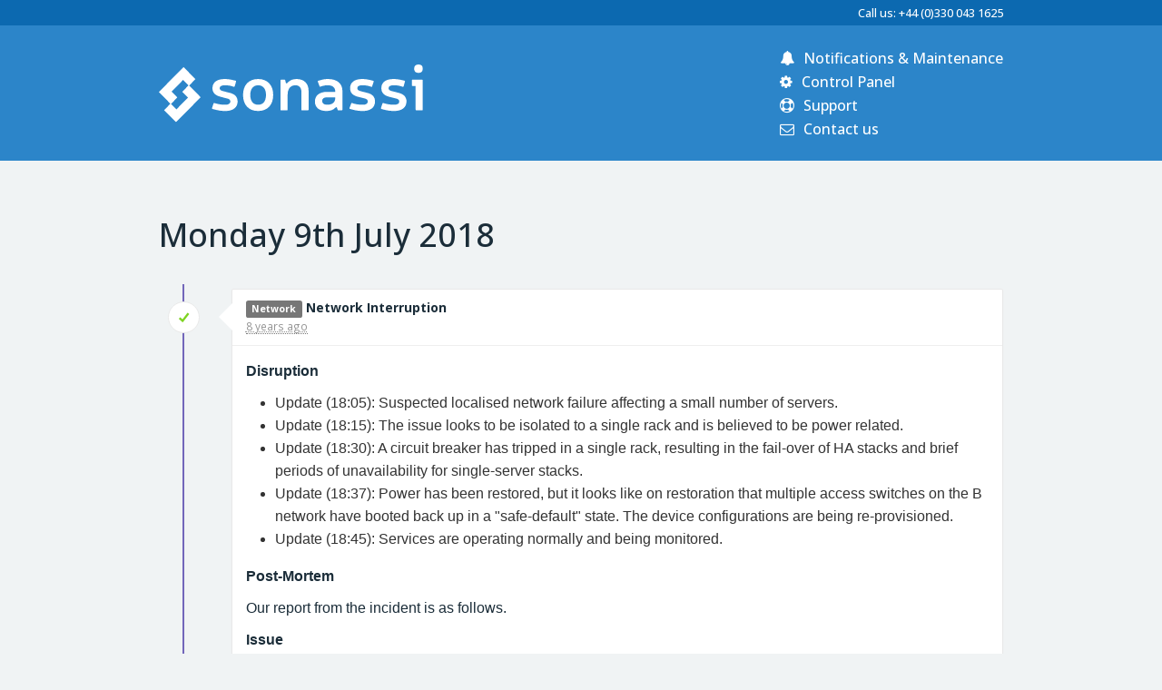

--- FILE ---
content_type: text/html; charset=UTF-8
request_url: https://status.sonassi.com/incident/136/
body_size: 4750
content:
<!DOCTYPE html>
<html>
<head>
    <meta charset="utf-8">
    <meta http-equiv="X-UA-Compatible" content="IE=edge">

    <meta name="env" content="production">
    <meta name="token" content="1uoHEz0vPYDbyRYyvomX4Jb5R0RuYg694NBjbo2i">

    <link rel="alternate" type="application/atom+xml" href="/atom" title="Sonassi - Atom Feed">
    <link rel="alternate" type="application/rss+xml" href="/rss" title="Sonassi - RSS Feed">

    <!-- Mobile friendliness -->
    <meta name="HandheldFriendly" content="True">
    <meta name="MobileOptimized" content="320">
    <meta name="viewport" content="width=device-width, initial-scale=1.0, minimum-scale=1.0, maximum-scale=1.0">
    <meta name="apple-mobile-web-app-capable" content="yes">
    <meta name="description" content="Stay up to date with the latest service updates from Sonassi.">

    <meta property="og:type" content="website">
    <meta property="og:title" content="Sonassi">
    <meta property="og:image" content="/img/favicon.png">
    <meta property="og:description" content="Stay up to date with the latest service updates from Sonassi.">

    <!-- Mobile IE allows us to activate ClearType technology for smoothing fonts for easy reading -->
    <meta http-equiv="cleartype" content="on">

    <meta name="msapplication-TileColor" content="#7ed321" />
    <meta name="msapplication-TileImage" content="/img/favicon.png" />

        <link rel="icon" type="image/png" href="/img/favicon.ico">
    <link rel="shortcut icon" href="/img/favicon.png" type="image/x-icon">
    
    <link rel="apple-touch-icon" href="/img/apple-touch-icon.png">
    <link rel="apple-touch-icon" sizes="57x57" href="/img/apple-touch-icon-57x57.png">
    <link rel="apple-touch-icon" sizes="72x72" href="/img/apple-touch-icon-72x72.png">
    <link rel="apple-touch-icon" sizes="114x114" href="/img/apple-touch-icon-114x114.png">
    <link rel="apple-touch-icon" sizes="120x120" href="/img/apple-touch-icon-120x120.png">
    <link rel="apple-touch-icon" sizes="144x144" href="/img/apple-touch-icon-144x144.png">
    <link rel="apple-touch-icon" sizes="152x152" href="/img/apple-touch-icon-152x152.png">

    <title>Sonassi</title>

        <link href="https://fonts.googleapis.com/css?family=Open+Sans:300,400,700&subset=latin" rel="stylesheet" type="text/css">
        <link rel="stylesheet" href="/build/dist/css/all-2812406e36.css">

    <style type="text/css">
body.status-page {
    background-color: ;
    color: #1b2d39;
        padding-top: 0;
    }
p, strong { color: #1b2d39 !important; }
.reds { color: #ff6f6f !important; }
.blues { color: #3498db !important; }
.greens { color: #7ed321 !important; }
.yellows { color: #f7ca18 !important; }
.oranges { color: #ff8800 !important; }
.metrics { color: #0dccc0 !important; }
.links { color: #7ed321 !important; }

/**
 * Banner background
 */
.app-banner {
    background-color:  !important;
}

.app-banner-padding {
    padding: 40px 0 !important;
}

/**
 * Alert overrides.
 */
.alert {
    background-color: #f7ca18;
    border-color: #deb515;
    color: white;
}
.alert.alert-success {
    background-color: #7ed321;
    border-color: #71bd1d;
    color: white;
}
.alert.alert-info {
    background-color: #3498db;
    border-color: #2e88c5;
    color: white;
}
.alert.alert-danger {
    background-color: #ff6f6f;
    border-color: #e56363;
    color: white;
}

/**
 * Button Overrides
 */
.btn.links {
    color: #ac8d10;
}
.btn.btn-success {
    background-color: #7ed321;
    border-color: #71bd1d;
    color: white;
}
.btn.btn-success.links {
    color: #589317;
}
.btn.btn-success.btn-outline {
    background-color: transparent;
    border-color: #7ed321;
    color: #7ed321;
}
.btn.btn-success.btn-outline:hover {
    background-color: #7ed321;
    border-color: #71bd1d;
    color: white;
}
.btn.btn-info {
    background-color: #3498db;
    border-color: #2e88c5;
    color: white;
}
.btn.btn-info.links {
    color: #246a99;
}
.btn.btn-danger {
    background-color: #ff6f6f;
    border-color: #e56363;
    color: white;
}
.btn.btn-danger.links {
    color: #b24d4d;
}

/**
 * Background fills Overrides
 */
.component {
    background-color: #ffffff;
    border-color: #e5e5e5;
}
.sub-component {
    background-color: #ffffff;
    border-color: #e5e5e5;
}
.incident {
    background-color: #ffffff;
    border-color: #e5e5e5;
}
.status-icon {
    background-color: #ffffff;
    border-color: #e5e5e5;
}
.panel.panel-message:before {
    border-left-color: #ffffff !important;
    border-right-color: #ffffff !important;
}
.panel.panel-message:after {
    border-left-color: #ffffff !important;
    border-right-color: #ffffff !important;
}
.footer a {
    color: #1b2d39;
}
</style>

    
        <style type="text/css">
    .navbar-custom { display:none }
body.status-page .timeline .moment .list-group.components .panel-body p, body.status-page .timeline .moment .list-group.components .panel-heading strong, body.status-page .timeline .moment .panel .panel-body p, body.status-page .timeline .moment .panel .panel-heading strong { font-size: 1em }
    </style>
    
    <script type="text/javascript">
        var Global = {};
        Global.locale = 'en';
    </script>
    <script src="/build/dist/js/all-b2c62d4294.js"></script>
</head>
<body class="status-page no-padding">
    <div class="navbar navbar-custom" role="navigation">
    <div class="container">
        <div class="navbar-header">
            <a class="navbar-brand" href="/"><span>Sonassi</span></a>
        </div>

        <div class="navbar-collapse collapse" id="navbar-menu">
            <ul class="nav navbar-nav navbar-right">
                <li><a href="/">Home</a></li>
                            </ul>
        </div>
    </div>
</div>

    <link rel="stylesheet" href="https://cdnjs.cloudflare.com/ajax/libs/font-awesome/4.7.0/css/font-awesome.min.css">
<link rel="preconnect" href="https://fonts.googleapis.com">
<link rel="preconnect" href="https://fonts.gstatic.com" crossorigin>
<link href="https://fonts.googleapis.com/css2?family=Open+Sans:ital,wght@0,300..800;1,300..800&display=swap" rel="stylesheet">
<style>
  .custom-header {
    background: #0c69b0;
    color: #fff;
    font-family: "Open Sans", sans-serif;
    font-optical-sizing: auto;
    font-weight: <weight>;
    font-style: normal;
    font-variation-settings: "wdth" 100;
    font-weight: 500;
  }

  .custom-header .top-bar {
    display: flex;
    justify-content: space-between;
    align-items: center;
    font-size: 12.8px;
    padding: 0.4em 0;
  }

  .custom-header .main-bar {
    background: #2c85c9;
    padding: 22.5px 20px;
    display: flex;
    justify-content: space-between;
    align-items: center;
    flex-wrap: wrap;
    margin-bottom: 3em;
  }

  .custom-header .bar-content {
    display: flex;
    justify-content: space-between;
    align-items: center;
    flex-direction: column;
    gap: 1em;
  }

  .custom-header .logo img {
    height: 4.6em;
    width: auto;
    display: block;
  }

  .custom-header .nav-links {
    display: flex;
    flex-direction: column;
    align-items: flex-start;
    font-size: 16px;
    color: #ffffff;
  }

  .custom-header .nav-links a {
    text-decoration: none;
    color: #ffffff;
    margin: 2px 0;
  }

  .custom-header .nav-links a:hover {
    opacity: .8;
  }

  .custom-header .nav-links i {
    margin-right: 6px;
  }

  .custom-header .right-align {
    text-align: right;
  }

  .custom-header .white-text {
    color: #fff !important;
  }

  @media only screen and (min-width: 640px)  {
    .custom-header .bar-content {
      flex-direction: row;
      gap: 3em;
    }
  }
</style>
<div class="custom-header">
  <div class="top-bar">
    <div class="container">
      <div class="right-align">
        Call us: +44 (0)330 043 1625
      </div>
    </div>
  </div>
  <div class="main-bar">
    <div class="container">
      <div class="bar-content">
        <div class="logo">
          <a href="https://status.sonassi.com">
            <img src="https://www.sonassi.com/wp-content/themes/sonassi-2025/images/logo-white.svg" class="banner-image img-responsive">
          </a>
        </div>
        <div class="nav-links">
          <a href="https://system.maintenance.sonassi.com"><i class="fa fa-bell"></i> Notifications & Maintenance</a>
          <a href="https://my.sonassi.com"><i class="fa fa-cog"></i> Control Panel</a>
          <a href="https://www.sonassi.com/support"><i class="fa fa-life-ring"></i> Support</a>
          <a href="https://www.sonassi.com/contact"><i class="fa fa-envelope-o"></i> Contact us</a>
        </div>
      </div>
    </div>
  </div>
</div>

    <div class="container">
        <h1>Monday 9th July 2018</h1>

<div class="timeline">
    <div class="content-wrapper">
        <div class="moment first">
            <div class="row event clearfix">
                <div class="col-sm-1">
                    <div class="status-icon status-4" data-toggle="tooltip" title="Fixed" data-placement="left">
                        <i class="icon ion-checkmark greens"></i>
                    </div>
                </div>
                <div class="col-xs-10 col-xs-offset-2 col-sm-11 col-sm-offset-0">
                    <div class="panel panel-message incident">
    <div class="panel-heading">
                        <span class="label label-default">Network</span>
                <strong>Network Interruption</strong>
        <br>
        <small class="date">
                        <abbr class="timeago" data-toggle="tooltip" data-placement="right" title="Monday 9th July 2018 17:17:00" data-timeago="2018-07-09T17:17:00+0100"></abbr>
                    </small>
    </div>
    <div class="panel-body markdown-body">
        <p><strong>Disruption</strong></p>
<ul>
<li>Update (18:05): Suspected localised network failure affecting a small number of servers.</li>
<li>Update (18:15): The issue looks to be isolated to a single rack and is believed to be power related.</li>
<li>Update (18:30): A circuit breaker has tripped in a single rack, resulting in the fail-over of HA stacks and brief periods of unavailability for single-server stacks.</li>
<li>Update (18:37): Power has been restored, but it looks like on restoration that multiple access switches on the B network have booted back up in a &quot;safe-default&quot; state. The device configurations are being re-provisioned.</li>
<li>Update (18:45): Services are operating normally and being monitored.</li>
</ul>
<p><strong>Post-Mortem</strong></p>
<p>Our report from the incident is as follows.</p>
<p><strong>Issue</strong></p>
<p>Loss of connectivity, high load and periods of unavailability for a single rack of equipment.</p>
<p><strong>Outage Length</strong></p>
<p>The duration was up to 18 minutes.</p>
<p><strong>Underlying cause</strong></p>
<p>A Power Supply Unit (PSU) in another server, within the same rack connected to the B power feed catastrophically failed. The catastrophic failure, unlike that of a typical PSU failure, caused a spike/surge in electrical activity, which triggered the Moulded Case Circuit Breaker (MCCB) for the B power feed to trip and cut off power.</p>
<p>On restoration of power of the B feed, the access switch booted into a “fail-safe” environment, in which the configuration was not fully restored. This led to the stack detecting the physical link was back up and began routing traffic over the B network; however the traffic was not being routed correctly.</p>
<p><strong>Symptoms</strong></p>
<p>Our facilities monitoring, and service monitoring probes immediately reported the incident. Customers would have experienced slow page load times through to a completely inaccessible site.</p>
<p><strong>Resolution</strong></p>
<p>Network engineers immediately restored the running configuration of the affected access switches, and gradually services restored normality. The disruption in network flow and packet loss caused delays in service restoration in the mutli-server stack, as each stack member was unable to cleanly communicate with its peers. This in turn caused load averages to increase, resulting in delayed service restoration even after the network connectivity was fully operational.</p>
<p><strong>Prevention</strong></p>
<p>Monitoring, disaster recovery procedures and staff action were followed exactly as anticipated, rapidly identifying the issue, resolving the issue and keeping downtime to a minimum.</p>
<p>This was an exceptional situation and there is nothing we believe could be performed differently to reduce or avoid downtime.</p>

    </div>
</div>
                </div>
            </div>
        </div>
    </div>
</div>
    </div>

    <footer class="footer">
    <div class="container">
        <div class="row">
            <div class="col-sm-4">
                            </div>
            <div class="col-sm-8">
                <ul class="list-inline">
                                                            <li>
                        <a class="btn btn-link" href="https://status.sonassi.com/rss">RSS</a>
                    </li>
                    <li>
                        <a class="btn btn-link" href="https://status.sonassi.com/atom">Atom</a>
                    </li>
                                        <li>
                        <a class="btn btn-success btn-outline" href="https://status.sonassi.com/subscribe">Subscribe</a>
                    </li>
                                    </ul>
            </div>
        </div>
    </div>
</footer>

</body>
</html>


--- FILE ---
content_type: image/svg+xml
request_url: https://www.sonassi.com/wp-content/themes/sonassi-2025/images/logo-white.svg
body_size: 2046
content:
<?xml version="1.0" encoding="UTF-8" standalone="no"?>
<svg
   xmlns:dc="http://purl.org/dc/elements/1.1/"
   xmlns:cc="http://creativecommons.org/ns#"
   xmlns:rdf="http://www.w3.org/1999/02/22-rdf-syntax-ns#"
   xmlns:svg="http://www.w3.org/2000/svg"
   xmlns="http://www.w3.org/2000/svg"
   xmlns:sodipodi="http://sodipodi.sourceforge.net/DTD/sodipodi-0.dtd"
   xmlns:inkscape="http://www.inkscape.org/namespaces/inkscape"
   width="303"
   height="67"
   id="svg2"
   version="1.1"
   inkscape:version="0.91 r13725"
   sodipodi:docname="logo-white.svg">
  <metadata
     id="metadata16">
    <rdf:RDF>
      <cc:Work
         rdf:about="">
        <dc:format>image/svg+xml</dc:format>
        <dc:type
           rdf:resource="http://purl.org/dc/dcmitype/StillImage" />
        <dc:title>RealDRAW</dc:title>
      </cc:Work>
    </rdf:RDF>
  </metadata>
  <defs
     id="defs14" />
  <sodipodi:namedview
     pagecolor="#ffffff"
     bordercolor="#666666"
     borderopacity="1"
     objecttolerance="10"
     gridtolerance="10"
     guidetolerance="10"
     inkscape:pageopacity="0"
     inkscape:pageshadow="2"
     inkscape:window-width="1920"
     inkscape:window-height="1011"
     id="namedview12"
     showgrid="false"
     inkscape:zoom="0.85207101"
     inkscape:cx="154"
     inkscape:cy="33.5"
     inkscape:window-x="-8"
     inkscape:window-y="-8"
     inkscape:window-maximized="1"
     inkscape:current-layer="svg2"
     fit-margin-top="0"
     fit-margin-left="0"
     fit-margin-right="0"
     fit-margin-bottom="0" />
  <title
     id="title4">RealDRAW</title>
  <path
     style="fill:#ffffff;stroke:none;fill-opacity:1"
     d="m 78.303,39.469 c 2.759,0.589 3.762,1.767 3.762,3.534 0,2.357 -2.006,3.731 -6.019,3.731 -2.758,0 -6.771,-0.393 -9.529,-1.178 L 63.758,44.77 c -0.251,-0.196 -0.752,0 -1.003,0.59 L 61,50.661 c 0,0.589 0.25,0.982 0.501,0.982 l 3.26,0.786 C 68.272,53.41 72.284,54 76.046,54 85.074,54 90.34,49.876 90.34,43.003 c 0,-5.302 -2.758,-8.64 -9.529,-10.211 l -7.523,-1.963 c -2.508,-0.59 -3.511,-1.768 -3.511,-3.339 0,-2.16 2.257,-3.338 5.517,-3.338 2.508,0 5.517,0.197 7.523,0.786 l 3.26,0.982 c 0.502,0.196 0.753,0 1.003,-0.59 l 1.505,-5.498 c 0.251,-0.392 0,-0.785 -0.502,-0.982 l -3.26,-0.785 c -2.507,-0.589 -6.018,-1.178 -9.529,-1.178 -8.527,0 -13.793,3.927 -13.793,10.603 0,5.302 3.26,8.444 9.279,10.015 l 7.523,1.964 m 35.61,-22.582 c -10.783,0 -17.303,7.069 -17.303,18.458 0,11.585 6.52,18.655 17.303,18.655 10.784,0 17.304,-7.07 17.304,-18.655 0,-11.389 -6.52,-18.458 -17.304,-18.458 m 0,7.265 c 5.768,0 9.028,4.124 9.028,11.193 0,7.265 -3.26,11.389 -9.028,11.389 -5.517,0 -9.027,-4.124 -9.027,-11.389 0,-7.069 3.51,-11.193 9.027,-11.193 m 31.097,-5.694 c 0,-0.589 -0.251,-0.786 -0.752,-0.786 l -3.762,0 c -0.502,0 -1.003,0.393 -1.003,0.786 l 0,33.971 c 0,0.392 0.501,0.785 1.003,0.785 l 6.52,0 c 0.502,0 0.752,-0.393 0.752,-0.785 l 0,-17.084 c 0,-7.266 3.261,-11.193 9.028,-11.193 4.264,0 6.771,2.749 6.771,7.462 l 0,20.815 c 0,0.392 0.251,0.785 0.753,0.785 l 6.52,0 c 0.501,0 1.003,-0.393 1.003,-0.785 l 0,-21.797 c 0,-8.64 -5.266,-13.745 -13.793,-13.745 -4.012,0 -7.774,1.178 -10.532,4.516 -0.753,0.786 -1.505,0.786 -1.756,0 l -0.752,-2.945 m 38.118,0.392 c -0.502,0 -0.752,0.393 -0.752,0.982 l 2.006,5.302 c 0,0.589 0.251,0.786 1.003,0.589 l 2.508,-0.785 c 1.755,-0.589 3.761,-0.786 6.018,-0.786 5.518,0 8.527,2.553 8.527,7.266 l 0,0.392 -9.53,0 c -8.777,0 -13.792,4.32 -13.792,11.193 0,6.873 4.764,10.997 13.291,10.997 4.514,0 8.025,-1.375 10.282,-3.928 1.003,-0.785 1.504,-0.785 1.755,0.197 l 0.752,2.356 c 0,0.393 0.502,0.589 1.004,0.589 l 3.761,0 c 0.251,0 0.752,-0.393 0.752,-0.785 l 0,-21.404 c 0,-9.033 -6.269,-14.138 -16.551,-14.138 -3.009,0 -5.768,0.393 -8.025,1.178 l -3.009,0.785 m 19.31,19.244 0,0.589 c 0,5.302 -3.26,8.051 -9.279,8.051 -3.762,0 -5.768,-1.767 -5.768,-4.516 0,-2.553 2.006,-4.124 5.517,-4.124 l 9.53,0 m 33.855,1.375 c 2.508,0.589 3.511,1.767 3.511,3.534 0,2.357 -2.007,3.731 -5.768,3.731 -3.01,0 -7.022,-0.393 -9.781,-1.178 l -2.507,-0.786 c -0.502,-0.196 -1.003,0 -1.003,0.59 l -2.007,5.301 c 0,0.589 0.251,0.982 0.753,0.982 l 3.009,0.786 c 3.511,0.981 7.523,1.571 11.536,1.571 8.777,0 14.043,-4.124 14.043,-10.997 0,-5.302 -2.758,-8.64 -9.529,-10.211 l -7.524,-1.963 c -2.257,-0.59 -3.26,-1.768 -3.26,-3.339 0,-2.16 2.007,-3.338 5.517,-3.338 2.257,0 5.267,0.197 7.273,0.786 l 3.26,0.982 c 0.752,0.196 0.752,0 1.003,-0.59 l 1.756,-5.498 c 0.25,-0.392 -0.251,-0.785 -0.753,-0.982 l -3.26,-0.785 c -2.257,-0.589 -6.018,-1.178 -9.279,-1.178 -8.777,0 -13.792,3.927 -13.792,10.603 0,5.302 3.009,8.444 9.028,10.015 l 7.774,1.964 m 35.861,0 c 2.758,0.589 3.762,1.767 3.762,3.534 0,2.357 -2.007,3.731 -6.019,3.731 -2.759,0 -6.771,-0.393 -9.53,-1.178 l -2.758,-0.786 c -0.502,-0.196 -0.753,0 -1.003,0.59 l -1.756,5.301 c 0,0.589 0.251,0.982 0.502,0.982 l 3.009,0.786 c 3.762,0.981 7.774,1.571 11.536,1.571 9.028,0 14.294,-4.124 14.294,-10.997 0,-5.302 -3.009,-8.64 -9.529,-10.211 l -7.524,-1.963 c -2.507,-0.59 -3.511,-1.768 -3.511,-3.339 0,-2.16 2.007,-3.338 5.518,-3.338 2.507,0 5.517,0.197 7.523,0.786 l 3.26,0.982 c 0.502,0.196 0.752,0 1.003,-0.59 l 1.505,-5.498 c 0.251,-0.392 -0.251,-0.785 -0.502,-0.982 l -3.26,-0.785 c -2.508,-0.589 -6.019,-1.178 -9.529,-1.178 -8.778,0 -13.793,3.927 -13.793,10.603 0,5.302 3.009,8.444 9.028,10.015 l 7.774,1.964 M 297.984,0 c -3.26,0 -5.016,1.767 -5.016,4.909 0,3.141 1.756,4.909 5.016,4.909 C 301.244,9.818 303,8.05 303,4.909 303,1.767 301.244,0 297.984,0 M 303,18.458 c 0,-0.393 -0.251,-0.786 -0.753,-0.786 l -11.034,0 c -0.752,0 -0.752,0.393 -0.752,0.786 l 0,5.694 c 0,0.393 0,0.786 0.752,0.786 l 3.511,0 0,27.491 c 0,0.392 0.501,0.785 1.003,0.785 l 6.52,0 c 0.502,0 0.753,-0.393 0.753,-0.785 z"
     id="path6"
     inkscape:connector-curvature="0" />
  <path
     style="fill:#ffffff;stroke:none;fill-opacity:1"
     d="M 28.314,3 C 28.314,3 42,17.011 42,17.011 c 0,0 -7.522,7.7 -7.522,7.7 0,0 -13.685,-14.011 -13.685,-14.011 0,0 7.521,-7.7 7.521,-7.7 -7.521,7.7 0,0 0,0 M 7.521,24.288 c 0,0 13.685,14.011 13.685,14.011 0,0 -7.521,7.701 -7.521,7.701 C 13.685,46 0,31.988 0,31.988 c 0,0 7.521,-7.7 7.521,-7.7 -7.521,7.7 0,0 0,0 m 15.042,-15.4 c 0,0 7.05,7.218 7.05,7.218 0,0 -16.812,17.212 -16.812,17.212 0,0 -7.05,-7.218 -7.05,-7.218 0,0 16.812,-17.212 16.812,-17.212 z"
     id="path8"
     inkscape:connector-curvature="0" />
  <path
     style="fill:#ffffff;stroke:none;fill-opacity:1"
     d="M 19.685,67 C 19.685,67 6,52.988 6,52.988 c 0,0 7.521,-7.7 7.521,-7.7 0,0 13.685,14.011 13.685,14.011 0,0 -7.521,7.701 -7.521,7.701 7.521,-7.701 0,0 0,0 M 40.478,45.711 c 0,0 -13.685,-14.011 -13.685,-14.011 0,0 7.521,-7.7 7.521,-7.7 0,0 13.686,14.011 13.686,14.011 0,0 -7.522,7.7 -7.522,7.7 7.522,-7.7 0,0 0,0 m -15.042,15.4 c 0,0 -7.05,-7.218 -7.05,-7.218 0,0 16.812,-17.212 16.812,-17.212 0,0 7.05,7.218 7.05,7.218 0,0 -16.812,17.212 -16.812,17.212 z"
     id="path10"
     inkscape:connector-curvature="0" />
  <!-- End of RealDRAW generated image, http://www.mediachance.com -->
</svg>
